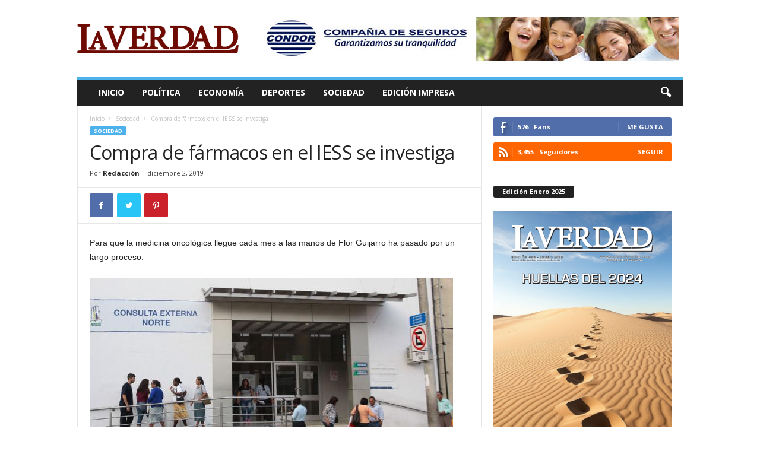

--- FILE ---
content_type: text/html; charset=UTF-8
request_url: https://www.revista-laverdad.com/2019/12/02/compra-de-farmacos-en-el-iess-se-investiga/
body_size: 19620
content:
<!doctype html >
<!--[if IE 8]>    <html class="ie8" dir="ltr" lang="es" prefix="og: https://ogp.me/ns#"> <![endif]-->
<!--[if IE 9]>    <html class="ie9" dir="ltr" lang="es" prefix="og: https://ogp.me/ns#"> <![endif]-->
<!--[if gt IE 8]><!--> <html dir="ltr" lang="es" prefix="og: https://ogp.me/ns#"> <!--<![endif]-->
<head>
    
    <meta charset="UTF-8" />
    <meta name="viewport" content="width=device-width, initial-scale=1.0">
    <link rel="pingback" href="https://www.revista-laverdad.com/xmlrpc.php" />
    
		<!-- All in One SEO 4.6.6 - aioseo.com -->
		<title>Compra de fármacos en el IESS se investiga - Revista La Verdad</title>
		<meta name="description" content="Para que la medicina oncológica llegue cada mes a las manos de Flor Guijarro ha pasado por un largo proceso. Uno de los mecanismos que más aplican los hospitales del IESS, para la adquisición de fármacos, es la subasta inversa, en la que un grupo de proveedores compite con sus ofertas en el portal de" />
		<meta name="robots" content="max-image-preview:large" />
		<link rel="canonical" href="https://www.revista-laverdad.com/2019/12/02/compra-de-farmacos-en-el-iess-se-investiga/" />
		<meta name="generator" content="All in One SEO (AIOSEO) 4.6.6" />
		<meta property="og:locale" content="es_ES" />
		<meta property="og:site_name" content="Revista La Verdad - Sitio web oficial" />
		<meta property="og:type" content="article" />
		<meta property="og:title" content="Compra de fármacos en el IESS se investiga - Revista La Verdad" />
		<meta property="og:description" content="Para que la medicina oncológica llegue cada mes a las manos de Flor Guijarro ha pasado por un largo proceso. Uno de los mecanismos que más aplican los hospitales del IESS, para la adquisición de fármacos, es la subasta inversa, en la que un grupo de proveedores compite con sus ofertas en el portal de" />
		<meta property="og:url" content="https://www.revista-laverdad.com/2019/12/02/compra-de-farmacos-en-el-iess-se-investiga/" />
		<meta property="article:published_time" content="2019-12-02T14:28:45+00:00" />
		<meta property="article:modified_time" content="2019-12-02T14:28:45+00:00" />
		<meta name="twitter:card" content="summary_large_image" />
		<meta name="twitter:title" content="Compra de fármacos en el IESS se investiga - Revista La Verdad" />
		<meta name="twitter:description" content="Para que la medicina oncológica llegue cada mes a las manos de Flor Guijarro ha pasado por un largo proceso. Uno de los mecanismos que más aplican los hospitales del IESS, para la adquisición de fármacos, es la subasta inversa, en la que un grupo de proveedores compite con sus ofertas en el portal de" />
		<script type="application/ld+json" class="aioseo-schema">
			{"@context":"https:\/\/schema.org","@graph":[{"@type":"BlogPosting","@id":"https:\/\/www.revista-laverdad.com\/2019\/12\/02\/compra-de-farmacos-en-el-iess-se-investiga\/#blogposting","name":"Compra de f\u00e1rmacos en el IESS se investiga - Revista La Verdad","headline":"Compra de f\u00e1rmacos en el IESS se investiga","author":{"@id":"https:\/\/www.revista-laverdad.com\/author\/spynebreaker\/#author"},"publisher":{"@id":"https:\/\/www.revista-laverdad.com\/#organization"},"image":{"@type":"ImageObject","url":"https:\/\/www.revista-laverdad.com\/wp-content\/uploads\/2019\/12\/compra-de-medicinas-iees.jpeg","width":612,"height":340,"caption":"Compra de f\u00e1rmacos en el IESS se investiga"},"datePublished":"2019-12-02T14:28:45+00:00","dateModified":"2019-12-02T14:28:45+00:00","inLanguage":"es-ES","mainEntityOfPage":{"@id":"https:\/\/www.revista-laverdad.com\/2019\/12\/02\/compra-de-farmacos-en-el-iess-se-investiga\/#webpage"},"isPartOf":{"@id":"https:\/\/www.revista-laverdad.com\/2019\/12\/02\/compra-de-farmacos-en-el-iess-se-investiga\/#webpage"},"articleSection":"Sociedad"},{"@type":"BreadcrumbList","@id":"https:\/\/www.revista-laverdad.com\/2019\/12\/02\/compra-de-farmacos-en-el-iess-se-investiga\/#breadcrumblist","itemListElement":[{"@type":"ListItem","@id":"https:\/\/www.revista-laverdad.com\/#listItem","position":1,"name":"Hogar","item":"https:\/\/www.revista-laverdad.com\/","nextItem":"https:\/\/www.revista-laverdad.com\/2019\/#listItem"},{"@type":"ListItem","@id":"https:\/\/www.revista-laverdad.com\/2019\/#listItem","position":2,"name":"2019","item":"https:\/\/www.revista-laverdad.com\/2019\/","nextItem":"https:\/\/www.revista-laverdad.com\/2019\/12\/#listItem","previousItem":"https:\/\/www.revista-laverdad.com\/#listItem"},{"@type":"ListItem","@id":"https:\/\/www.revista-laverdad.com\/2019\/12\/#listItem","position":3,"name":"December","item":"https:\/\/www.revista-laverdad.com\/2019\/12\/","nextItem":"https:\/\/www.revista-laverdad.com\/2019\/12\/02\/#listItem","previousItem":"https:\/\/www.revista-laverdad.com\/2019\/#listItem"},{"@type":"ListItem","@id":"https:\/\/www.revista-laverdad.com\/2019\/12\/02\/#listItem","position":4,"name":"2","item":"https:\/\/www.revista-laverdad.com\/2019\/12\/02\/","nextItem":"https:\/\/www.revista-laverdad.com\/2019\/12\/02\/compra-de-farmacos-en-el-iess-se-investiga\/#listItem","previousItem":"https:\/\/www.revista-laverdad.com\/2019\/12\/#listItem"},{"@type":"ListItem","@id":"https:\/\/www.revista-laverdad.com\/2019\/12\/02\/compra-de-farmacos-en-el-iess-se-investiga\/#listItem","position":5,"name":"Compra de f\u00e1rmacos en el IESS se investiga","previousItem":"https:\/\/www.revista-laverdad.com\/2019\/12\/02\/#listItem"}]},{"@type":"Organization","@id":"https:\/\/www.revista-laverdad.com\/#organization","name":"Revista La Verdad","description":"Sitio web oficial","url":"https:\/\/www.revista-laverdad.com\/"},{"@type":"Person","@id":"https:\/\/www.revista-laverdad.com\/author\/spynebreaker\/#author","url":"https:\/\/www.revista-laverdad.com\/author\/spynebreaker\/","name":"Redacci\u00f3n","image":{"@type":"ImageObject","@id":"https:\/\/www.revista-laverdad.com\/2019\/12\/02\/compra-de-farmacos-en-el-iess-se-investiga\/#authorImage","url":"https:\/\/secure.gravatar.com\/avatar\/9a9865a060bd909b9779d8f31fd03705?s=96&d=mm&r=g","width":96,"height":96,"caption":"Redacci\u00f3n"}},{"@type":"WebPage","@id":"https:\/\/www.revista-laverdad.com\/2019\/12\/02\/compra-de-farmacos-en-el-iess-se-investiga\/#webpage","url":"https:\/\/www.revista-laverdad.com\/2019\/12\/02\/compra-de-farmacos-en-el-iess-se-investiga\/","name":"Compra de f\u00e1rmacos en el IESS se investiga - Revista La Verdad","description":"Para que la medicina oncol\u00f3gica llegue cada mes a las manos de Flor Guijarro ha pasado por un largo proceso. Uno de los mecanismos que m\u00e1s aplican los hospitales del IESS, para la adquisici\u00f3n de f\u00e1rmacos, es la subasta inversa, en la que un grupo de proveedores compite con sus ofertas en el portal de","inLanguage":"es-ES","isPartOf":{"@id":"https:\/\/www.revista-laverdad.com\/#website"},"breadcrumb":{"@id":"https:\/\/www.revista-laverdad.com\/2019\/12\/02\/compra-de-farmacos-en-el-iess-se-investiga\/#breadcrumblist"},"author":{"@id":"https:\/\/www.revista-laverdad.com\/author\/spynebreaker\/#author"},"creator":{"@id":"https:\/\/www.revista-laverdad.com\/author\/spynebreaker\/#author"},"image":{"@type":"ImageObject","url":"https:\/\/www.revista-laverdad.com\/wp-content\/uploads\/2019\/12\/compra-de-medicinas-iees.jpeg","@id":"https:\/\/www.revista-laverdad.com\/2019\/12\/02\/compra-de-farmacos-en-el-iess-se-investiga\/#mainImage","width":612,"height":340,"caption":"Compra de f\u00e1rmacos en el IESS se investiga"},"primaryImageOfPage":{"@id":"https:\/\/www.revista-laverdad.com\/2019\/12\/02\/compra-de-farmacos-en-el-iess-se-investiga\/#mainImage"},"datePublished":"2019-12-02T14:28:45+00:00","dateModified":"2019-12-02T14:28:45+00:00"},{"@type":"WebSite","@id":"https:\/\/www.revista-laverdad.com\/#website","url":"https:\/\/www.revista-laverdad.com\/","name":"Revista La Verdad","description":"Sitio web oficial","inLanguage":"es-ES","publisher":{"@id":"https:\/\/www.revista-laverdad.com\/#organization"}}]}
		</script>
		<!-- All in One SEO -->

<meta property="og:image" content="https://www.revista-laverdad.com/wp-content/uploads/2019/12/compra-de-medicinas-iees.jpeg" /><link rel='dns-prefetch' href='//fonts.googleapis.com' />
<link rel='dns-prefetch' href='//s.w.org' />
<link rel="alternate" type="application/rss+xml" title="Revista La Verdad &raquo; Feed" href="https://www.revista-laverdad.com/feed/" />
		<!-- This site uses the Google Analytics by MonsterInsights plugin v9.11.1 - Using Analytics tracking - https://www.monsterinsights.com/ -->
							<script src="//www.googletagmanager.com/gtag/js?id=G-3HDY2R8K01"  data-cfasync="false" data-wpfc-render="false" type="text/javascript" async></script>
			<script data-cfasync="false" data-wpfc-render="false" type="text/javascript">
				var mi_version = '9.11.1';
				var mi_track_user = true;
				var mi_no_track_reason = '';
								var MonsterInsightsDefaultLocations = {"page_location":"https:\/\/www.revista-laverdad.com\/2019\/12\/02\/compra-de-farmacos-en-el-iess-se-investiga\/"};
								if ( typeof MonsterInsightsPrivacyGuardFilter === 'function' ) {
					var MonsterInsightsLocations = (typeof MonsterInsightsExcludeQuery === 'object') ? MonsterInsightsPrivacyGuardFilter( MonsterInsightsExcludeQuery ) : MonsterInsightsPrivacyGuardFilter( MonsterInsightsDefaultLocations );
				} else {
					var MonsterInsightsLocations = (typeof MonsterInsightsExcludeQuery === 'object') ? MonsterInsightsExcludeQuery : MonsterInsightsDefaultLocations;
				}

								var disableStrs = [
										'ga-disable-G-3HDY2R8K01',
									];

				/* Function to detect opted out users */
				function __gtagTrackerIsOptedOut() {
					for (var index = 0; index < disableStrs.length; index++) {
						if (document.cookie.indexOf(disableStrs[index] + '=true') > -1) {
							return true;
						}
					}

					return false;
				}

				/* Disable tracking if the opt-out cookie exists. */
				if (__gtagTrackerIsOptedOut()) {
					for (var index = 0; index < disableStrs.length; index++) {
						window[disableStrs[index]] = true;
					}
				}

				/* Opt-out function */
				function __gtagTrackerOptout() {
					for (var index = 0; index < disableStrs.length; index++) {
						document.cookie = disableStrs[index] + '=true; expires=Thu, 31 Dec 2099 23:59:59 UTC; path=/';
						window[disableStrs[index]] = true;
					}
				}

				if ('undefined' === typeof gaOptout) {
					function gaOptout() {
						__gtagTrackerOptout();
					}
				}
								window.dataLayer = window.dataLayer || [];

				window.MonsterInsightsDualTracker = {
					helpers: {},
					trackers: {},
				};
				if (mi_track_user) {
					function __gtagDataLayer() {
						dataLayer.push(arguments);
					}

					function __gtagTracker(type, name, parameters) {
						if (!parameters) {
							parameters = {};
						}

						if (parameters.send_to) {
							__gtagDataLayer.apply(null, arguments);
							return;
						}

						if (type === 'event') {
														parameters.send_to = monsterinsights_frontend.v4_id;
							var hookName = name;
							if (typeof parameters['event_category'] !== 'undefined') {
								hookName = parameters['event_category'] + ':' + name;
							}

							if (typeof MonsterInsightsDualTracker.trackers[hookName] !== 'undefined') {
								MonsterInsightsDualTracker.trackers[hookName](parameters);
							} else {
								__gtagDataLayer('event', name, parameters);
							}
							
						} else {
							__gtagDataLayer.apply(null, arguments);
						}
					}

					__gtagTracker('js', new Date());
					__gtagTracker('set', {
						'developer_id.dZGIzZG': true,
											});
					if ( MonsterInsightsLocations.page_location ) {
						__gtagTracker('set', MonsterInsightsLocations);
					}
										__gtagTracker('config', 'G-3HDY2R8K01', {"forceSSL":"true","link_attribution":"true"} );
										window.gtag = __gtagTracker;										(function () {
						/* https://developers.google.com/analytics/devguides/collection/analyticsjs/ */
						/* ga and __gaTracker compatibility shim. */
						var noopfn = function () {
							return null;
						};
						var newtracker = function () {
							return new Tracker();
						};
						var Tracker = function () {
							return null;
						};
						var p = Tracker.prototype;
						p.get = noopfn;
						p.set = noopfn;
						p.send = function () {
							var args = Array.prototype.slice.call(arguments);
							args.unshift('send');
							__gaTracker.apply(null, args);
						};
						var __gaTracker = function () {
							var len = arguments.length;
							if (len === 0) {
								return;
							}
							var f = arguments[len - 1];
							if (typeof f !== 'object' || f === null || typeof f.hitCallback !== 'function') {
								if ('send' === arguments[0]) {
									var hitConverted, hitObject = false, action;
									if ('event' === arguments[1]) {
										if ('undefined' !== typeof arguments[3]) {
											hitObject = {
												'eventAction': arguments[3],
												'eventCategory': arguments[2],
												'eventLabel': arguments[4],
												'value': arguments[5] ? arguments[5] : 1,
											}
										}
									}
									if ('pageview' === arguments[1]) {
										if ('undefined' !== typeof arguments[2]) {
											hitObject = {
												'eventAction': 'page_view',
												'page_path': arguments[2],
											}
										}
									}
									if (typeof arguments[2] === 'object') {
										hitObject = arguments[2];
									}
									if (typeof arguments[5] === 'object') {
										Object.assign(hitObject, arguments[5]);
									}
									if ('undefined' !== typeof arguments[1].hitType) {
										hitObject = arguments[1];
										if ('pageview' === hitObject.hitType) {
											hitObject.eventAction = 'page_view';
										}
									}
									if (hitObject) {
										action = 'timing' === arguments[1].hitType ? 'timing_complete' : hitObject.eventAction;
										hitConverted = mapArgs(hitObject);
										__gtagTracker('event', action, hitConverted);
									}
								}
								return;
							}

							function mapArgs(args) {
								var arg, hit = {};
								var gaMap = {
									'eventCategory': 'event_category',
									'eventAction': 'event_action',
									'eventLabel': 'event_label',
									'eventValue': 'event_value',
									'nonInteraction': 'non_interaction',
									'timingCategory': 'event_category',
									'timingVar': 'name',
									'timingValue': 'value',
									'timingLabel': 'event_label',
									'page': 'page_path',
									'location': 'page_location',
									'title': 'page_title',
									'referrer' : 'page_referrer',
								};
								for (arg in args) {
																		if (!(!args.hasOwnProperty(arg) || !gaMap.hasOwnProperty(arg))) {
										hit[gaMap[arg]] = args[arg];
									} else {
										hit[arg] = args[arg];
									}
								}
								return hit;
							}

							try {
								f.hitCallback();
							} catch (ex) {
							}
						};
						__gaTracker.create = newtracker;
						__gaTracker.getByName = newtracker;
						__gaTracker.getAll = function () {
							return [];
						};
						__gaTracker.remove = noopfn;
						__gaTracker.loaded = true;
						window['__gaTracker'] = __gaTracker;
					})();
									} else {
										console.log("");
					(function () {
						function __gtagTracker() {
							return null;
						}

						window['__gtagTracker'] = __gtagTracker;
						window['gtag'] = __gtagTracker;
					})();
									}
			</script>
							<!-- / Google Analytics by MonsterInsights -->
		<script type="text/javascript">
window._wpemojiSettings = {"baseUrl":"https:\/\/s.w.org\/images\/core\/emoji\/14.0.0\/72x72\/","ext":".png","svgUrl":"https:\/\/s.w.org\/images\/core\/emoji\/14.0.0\/svg\/","svgExt":".svg","source":{"concatemoji":"https:\/\/www.revista-laverdad.com\/wp-includes\/js\/wp-emoji-release.min.js"}};
/*! This file is auto-generated */
!function(e,a,t){var n,r,o,i=a.createElement("canvas"),p=i.getContext&&i.getContext("2d");function s(e,t){var a=String.fromCharCode,e=(p.clearRect(0,0,i.width,i.height),p.fillText(a.apply(this,e),0,0),i.toDataURL());return p.clearRect(0,0,i.width,i.height),p.fillText(a.apply(this,t),0,0),e===i.toDataURL()}function c(e){var t=a.createElement("script");t.src=e,t.defer=t.type="text/javascript",a.getElementsByTagName("head")[0].appendChild(t)}for(o=Array("flag","emoji"),t.supports={everything:!0,everythingExceptFlag:!0},r=0;r<o.length;r++)t.supports[o[r]]=function(e){if(!p||!p.fillText)return!1;switch(p.textBaseline="top",p.font="600 32px Arial",e){case"flag":return s([127987,65039,8205,9895,65039],[127987,65039,8203,9895,65039])?!1:!s([55356,56826,55356,56819],[55356,56826,8203,55356,56819])&&!s([55356,57332,56128,56423,56128,56418,56128,56421,56128,56430,56128,56423,56128,56447],[55356,57332,8203,56128,56423,8203,56128,56418,8203,56128,56421,8203,56128,56430,8203,56128,56423,8203,56128,56447]);case"emoji":return!s([129777,127995,8205,129778,127999],[129777,127995,8203,129778,127999])}return!1}(o[r]),t.supports.everything=t.supports.everything&&t.supports[o[r]],"flag"!==o[r]&&(t.supports.everythingExceptFlag=t.supports.everythingExceptFlag&&t.supports[o[r]]);t.supports.everythingExceptFlag=t.supports.everythingExceptFlag&&!t.supports.flag,t.DOMReady=!1,t.readyCallback=function(){t.DOMReady=!0},t.supports.everything||(n=function(){t.readyCallback()},a.addEventListener?(a.addEventListener("DOMContentLoaded",n,!1),e.addEventListener("load",n,!1)):(e.attachEvent("onload",n),a.attachEvent("onreadystatechange",function(){"complete"===a.readyState&&t.readyCallback()})),(e=t.source||{}).concatemoji?c(e.concatemoji):e.wpemoji&&e.twemoji&&(c(e.twemoji),c(e.wpemoji)))}(window,document,window._wpemojiSettings);
</script>
<style type="text/css">
img.wp-smiley,
img.emoji {
	display: inline !important;
	border: none !important;
	box-shadow: none !important;
	height: 1em !important;
	width: 1em !important;
	margin: 0 0.07em !important;
	vertical-align: -0.1em !important;
	background: none !important;
	padding: 0 !important;
}
</style>
	<link rel='stylesheet' id='wp-block-library-css'  href='https://www.revista-laverdad.com/wp-includes/css/dist/block-library/style.min.css' type='text/css' media='all' />
<style id='global-styles-inline-css' type='text/css'>
body{--wp--preset--color--black: #000000;--wp--preset--color--cyan-bluish-gray: #abb8c3;--wp--preset--color--white: #ffffff;--wp--preset--color--pale-pink: #f78da7;--wp--preset--color--vivid-red: #cf2e2e;--wp--preset--color--luminous-vivid-orange: #ff6900;--wp--preset--color--luminous-vivid-amber: #fcb900;--wp--preset--color--light-green-cyan: #7bdcb5;--wp--preset--color--vivid-green-cyan: #00d084;--wp--preset--color--pale-cyan-blue: #8ed1fc;--wp--preset--color--vivid-cyan-blue: #0693e3;--wp--preset--color--vivid-purple: #9b51e0;--wp--preset--gradient--vivid-cyan-blue-to-vivid-purple: linear-gradient(135deg,rgba(6,147,227,1) 0%,rgb(155,81,224) 100%);--wp--preset--gradient--light-green-cyan-to-vivid-green-cyan: linear-gradient(135deg,rgb(122,220,180) 0%,rgb(0,208,130) 100%);--wp--preset--gradient--luminous-vivid-amber-to-luminous-vivid-orange: linear-gradient(135deg,rgba(252,185,0,1) 0%,rgba(255,105,0,1) 100%);--wp--preset--gradient--luminous-vivid-orange-to-vivid-red: linear-gradient(135deg,rgba(255,105,0,1) 0%,rgb(207,46,46) 100%);--wp--preset--gradient--very-light-gray-to-cyan-bluish-gray: linear-gradient(135deg,rgb(238,238,238) 0%,rgb(169,184,195) 100%);--wp--preset--gradient--cool-to-warm-spectrum: linear-gradient(135deg,rgb(74,234,220) 0%,rgb(151,120,209) 20%,rgb(207,42,186) 40%,rgb(238,44,130) 60%,rgb(251,105,98) 80%,rgb(254,248,76) 100%);--wp--preset--gradient--blush-light-purple: linear-gradient(135deg,rgb(255,206,236) 0%,rgb(152,150,240) 100%);--wp--preset--gradient--blush-bordeaux: linear-gradient(135deg,rgb(254,205,165) 0%,rgb(254,45,45) 50%,rgb(107,0,62) 100%);--wp--preset--gradient--luminous-dusk: linear-gradient(135deg,rgb(255,203,112) 0%,rgb(199,81,192) 50%,rgb(65,88,208) 100%);--wp--preset--gradient--pale-ocean: linear-gradient(135deg,rgb(255,245,203) 0%,rgb(182,227,212) 50%,rgb(51,167,181) 100%);--wp--preset--gradient--electric-grass: linear-gradient(135deg,rgb(202,248,128) 0%,rgb(113,206,126) 100%);--wp--preset--gradient--midnight: linear-gradient(135deg,rgb(2,3,129) 0%,rgb(40,116,252) 100%);--wp--preset--duotone--dark-grayscale: url('#wp-duotone-dark-grayscale');--wp--preset--duotone--grayscale: url('#wp-duotone-grayscale');--wp--preset--duotone--purple-yellow: url('#wp-duotone-purple-yellow');--wp--preset--duotone--blue-red: url('#wp-duotone-blue-red');--wp--preset--duotone--midnight: url('#wp-duotone-midnight');--wp--preset--duotone--magenta-yellow: url('#wp-duotone-magenta-yellow');--wp--preset--duotone--purple-green: url('#wp-duotone-purple-green');--wp--preset--duotone--blue-orange: url('#wp-duotone-blue-orange');--wp--preset--font-size--small: 10px;--wp--preset--font-size--medium: 20px;--wp--preset--font-size--large: 30px;--wp--preset--font-size--x-large: 42px;--wp--preset--font-size--regular: 14px;--wp--preset--font-size--larger: 48px;}.has-black-color{color: var(--wp--preset--color--black) !important;}.has-cyan-bluish-gray-color{color: var(--wp--preset--color--cyan-bluish-gray) !important;}.has-white-color{color: var(--wp--preset--color--white) !important;}.has-pale-pink-color{color: var(--wp--preset--color--pale-pink) !important;}.has-vivid-red-color{color: var(--wp--preset--color--vivid-red) !important;}.has-luminous-vivid-orange-color{color: var(--wp--preset--color--luminous-vivid-orange) !important;}.has-luminous-vivid-amber-color{color: var(--wp--preset--color--luminous-vivid-amber) !important;}.has-light-green-cyan-color{color: var(--wp--preset--color--light-green-cyan) !important;}.has-vivid-green-cyan-color{color: var(--wp--preset--color--vivid-green-cyan) !important;}.has-pale-cyan-blue-color{color: var(--wp--preset--color--pale-cyan-blue) !important;}.has-vivid-cyan-blue-color{color: var(--wp--preset--color--vivid-cyan-blue) !important;}.has-vivid-purple-color{color: var(--wp--preset--color--vivid-purple) !important;}.has-black-background-color{background-color: var(--wp--preset--color--black) !important;}.has-cyan-bluish-gray-background-color{background-color: var(--wp--preset--color--cyan-bluish-gray) !important;}.has-white-background-color{background-color: var(--wp--preset--color--white) !important;}.has-pale-pink-background-color{background-color: var(--wp--preset--color--pale-pink) !important;}.has-vivid-red-background-color{background-color: var(--wp--preset--color--vivid-red) !important;}.has-luminous-vivid-orange-background-color{background-color: var(--wp--preset--color--luminous-vivid-orange) !important;}.has-luminous-vivid-amber-background-color{background-color: var(--wp--preset--color--luminous-vivid-amber) !important;}.has-light-green-cyan-background-color{background-color: var(--wp--preset--color--light-green-cyan) !important;}.has-vivid-green-cyan-background-color{background-color: var(--wp--preset--color--vivid-green-cyan) !important;}.has-pale-cyan-blue-background-color{background-color: var(--wp--preset--color--pale-cyan-blue) !important;}.has-vivid-cyan-blue-background-color{background-color: var(--wp--preset--color--vivid-cyan-blue) !important;}.has-vivid-purple-background-color{background-color: var(--wp--preset--color--vivid-purple) !important;}.has-black-border-color{border-color: var(--wp--preset--color--black) !important;}.has-cyan-bluish-gray-border-color{border-color: var(--wp--preset--color--cyan-bluish-gray) !important;}.has-white-border-color{border-color: var(--wp--preset--color--white) !important;}.has-pale-pink-border-color{border-color: var(--wp--preset--color--pale-pink) !important;}.has-vivid-red-border-color{border-color: var(--wp--preset--color--vivid-red) !important;}.has-luminous-vivid-orange-border-color{border-color: var(--wp--preset--color--luminous-vivid-orange) !important;}.has-luminous-vivid-amber-border-color{border-color: var(--wp--preset--color--luminous-vivid-amber) !important;}.has-light-green-cyan-border-color{border-color: var(--wp--preset--color--light-green-cyan) !important;}.has-vivid-green-cyan-border-color{border-color: var(--wp--preset--color--vivid-green-cyan) !important;}.has-pale-cyan-blue-border-color{border-color: var(--wp--preset--color--pale-cyan-blue) !important;}.has-vivid-cyan-blue-border-color{border-color: var(--wp--preset--color--vivid-cyan-blue) !important;}.has-vivid-purple-border-color{border-color: var(--wp--preset--color--vivid-purple) !important;}.has-vivid-cyan-blue-to-vivid-purple-gradient-background{background: var(--wp--preset--gradient--vivid-cyan-blue-to-vivid-purple) !important;}.has-light-green-cyan-to-vivid-green-cyan-gradient-background{background: var(--wp--preset--gradient--light-green-cyan-to-vivid-green-cyan) !important;}.has-luminous-vivid-amber-to-luminous-vivid-orange-gradient-background{background: var(--wp--preset--gradient--luminous-vivid-amber-to-luminous-vivid-orange) !important;}.has-luminous-vivid-orange-to-vivid-red-gradient-background{background: var(--wp--preset--gradient--luminous-vivid-orange-to-vivid-red) !important;}.has-very-light-gray-to-cyan-bluish-gray-gradient-background{background: var(--wp--preset--gradient--very-light-gray-to-cyan-bluish-gray) !important;}.has-cool-to-warm-spectrum-gradient-background{background: var(--wp--preset--gradient--cool-to-warm-spectrum) !important;}.has-blush-light-purple-gradient-background{background: var(--wp--preset--gradient--blush-light-purple) !important;}.has-blush-bordeaux-gradient-background{background: var(--wp--preset--gradient--blush-bordeaux) !important;}.has-luminous-dusk-gradient-background{background: var(--wp--preset--gradient--luminous-dusk) !important;}.has-pale-ocean-gradient-background{background: var(--wp--preset--gradient--pale-ocean) !important;}.has-electric-grass-gradient-background{background: var(--wp--preset--gradient--electric-grass) !important;}.has-midnight-gradient-background{background: var(--wp--preset--gradient--midnight) !important;}.has-small-font-size{font-size: var(--wp--preset--font-size--small) !important;}.has-medium-font-size{font-size: var(--wp--preset--font-size--medium) !important;}.has-large-font-size{font-size: var(--wp--preset--font-size--large) !important;}.has-x-large-font-size{font-size: var(--wp--preset--font-size--x-large) !important;}
</style>
<link rel='stylesheet' id='google-fonts-style-css'  href='https://fonts.googleapis.com/css?family=Open+Sans%3A300%2C400%2C600%2C700%7CRoboto+Condensed%3A300%2C300italic%2C400%2C400italic%2C700%2C700italic&#038;ver=4.9.1' type='text/css' media='all' />
<link rel='stylesheet' id='td-theme-css'  href='https://www.revista-laverdad.com/wp-content/themes/Newsmag/style.css' type='text/css' media='all' />
<style id='td-theme-inline-css' type='text/css'>
    
        @media (max-width: 767px) {
            .td-header-desktop-wrap {
                display: none;
            }
        }
        @media (min-width: 767px) {
            .td-header-mobile-wrap {
                display: none;
            }
        }
    
	
</style>
<link rel='stylesheet' id='td-legacy-framework-front-style-css'  href='https://www.revista-laverdad.com/wp-content/plugins/td-composer/legacy/Newsmag/assets/css/td_legacy_main.css' type='text/css' media='all' />
<script type='text/javascript' src='https://www.revista-laverdad.com/wp-content/plugins/google-analytics-for-wordpress/assets/js/frontend-gtag.min.js' id='monsterinsights-frontend-script-js'></script>
<script data-cfasync="false" data-wpfc-render="false" type="text/javascript" id='monsterinsights-frontend-script-js-extra'>/* <![CDATA[ */
var monsterinsights_frontend = {"js_events_tracking":"true","download_extensions":"doc,pdf,ppt,zip,xls,docx,pptx,xlsx","inbound_paths":"[{\"path\":\"\\\/go\\\/\",\"label\":\"affiliate\"},{\"path\":\"\\\/recommend\\\/\",\"label\":\"affiliate\"}]","home_url":"https:\/\/www.revista-laverdad.com","hash_tracking":"false","v4_id":"G-3HDY2R8K01"};/* ]]> */
</script>
<script type='text/javascript' src='https://www.revista-laverdad.com/wp-includes/js/jquery/jquery.min.js' id='jquery-core-js'></script>
<script type='text/javascript' src='https://www.revista-laverdad.com/wp-includes/js/jquery/jquery-migrate.min.js' id='jquery-migrate-js'></script>
<link rel="https://api.w.org/" href="https://www.revista-laverdad.com/wp-json/" /><link rel="alternate" type="application/json" href="https://www.revista-laverdad.com/wp-json/wp/v2/posts/9277" /><link rel='shortlink' href='https://www.revista-laverdad.com/?p=9277' />
<link rel="alternate" type="application/json+oembed" href="https://www.revista-laverdad.com/wp-json/oembed/1.0/embed?url=https%3A%2F%2Fwww.revista-laverdad.com%2F2019%2F12%2F02%2Fcompra-de-farmacos-en-el-iess-se-investiga%2F" />
<link rel="alternate" type="text/xml+oembed" href="https://www.revista-laverdad.com/wp-json/oembed/1.0/embed?url=https%3A%2F%2Fwww.revista-laverdad.com%2F2019%2F12%2F02%2Fcompra-de-farmacos-en-el-iess-se-investiga%2F&#038;format=xml" />
<!-- start Simple Custom CSS and JS -->
<style type="text/css">
/* Add your CSS code here.

For example:
.example {
    color: red;
}

For brushing up on your CSS knowledge, check out http://www.w3schools.com/css/css_syntax.asp

End of comment */ 
.author-box-wrap, .td-login-modal-js, .td-module-comments, .td-header-top-menu, .td-post-views, .td-post-comments, .td-category-siblings  {display:none;}

</style>
<!-- end Simple Custom CSS and JS -->
<!--[if lt IE 9]><script src="https://cdnjs.cloudflare.com/ajax/libs/html5shiv/3.7.3/html5shiv.js"></script><![endif]-->
    			<script>
				window.tdwGlobal = {"adminUrl":"https:\/\/www.revista-laverdad.com\/wp-admin\/","wpRestNonce":"e8b91372f6","wpRestUrl":"https:\/\/www.revista-laverdad.com\/wp-json\/","permalinkStructure":"\/%year%\/%monthnum%\/%day%\/%postname%\/"};
			</script>
			<style type="text/css">.broken_link, a.broken_link {
	text-decoration: line-through;
}</style>
<!-- JS generated by theme -->

<script>
    
    

	    var tdBlocksArray = []; //here we store all the items for the current page

	    //td_block class - each ajax block uses a object of this class for requests
	    function tdBlock() {
		    this.id = '';
		    this.block_type = 1; //block type id (1-234 etc)
		    this.atts = '';
		    this.td_column_number = '';
		    this.td_current_page = 1; //
		    this.post_count = 0; //from wp
		    this.found_posts = 0; //from wp
		    this.max_num_pages = 0; //from wp
		    this.td_filter_value = ''; //current live filter value
		    this.is_ajax_running = false;
		    this.td_user_action = ''; // load more or infinite loader (used by the animation)
		    this.header_color = '';
		    this.ajax_pagination_infinite_stop = ''; //show load more at page x
	    }


        // td_js_generator - mini detector
        (function(){
            var htmlTag = document.getElementsByTagName("html")[0];

	        if ( navigator.userAgent.indexOf("MSIE 10.0") > -1 ) {
                htmlTag.className += ' ie10';
            }

            if ( !!navigator.userAgent.match(/Trident.*rv\:11\./) ) {
                htmlTag.className += ' ie11';
            }

	        if ( navigator.userAgent.indexOf("Edge") > -1 ) {
                htmlTag.className += ' ieEdge';
            }

            if ( /(iPad|iPhone|iPod)/g.test(navigator.userAgent) ) {
                htmlTag.className += ' td-md-is-ios';
            }

            var user_agent = navigator.userAgent.toLowerCase();
            if ( user_agent.indexOf("android") > -1 ) {
                htmlTag.className += ' td-md-is-android';
            }

            if ( -1 !== navigator.userAgent.indexOf('Mac OS X')  ) {
                htmlTag.className += ' td-md-is-os-x';
            }

            if ( /chrom(e|ium)/.test(navigator.userAgent.toLowerCase()) ) {
               htmlTag.className += ' td-md-is-chrome';
            }

            if ( -1 !== navigator.userAgent.indexOf('Firefox') ) {
                htmlTag.className += ' td-md-is-firefox';
            }

            if ( -1 !== navigator.userAgent.indexOf('Safari') && -1 === navigator.userAgent.indexOf('Chrome') ) {
                htmlTag.className += ' td-md-is-safari';
            }

            if( -1 !== navigator.userAgent.indexOf('IEMobile') ){
                htmlTag.className += ' td-md-is-iemobile';
            }

        })();




        var tdLocalCache = {};

        ( function () {
            "use strict";

            tdLocalCache = {
                data: {},
                remove: function (resource_id) {
                    delete tdLocalCache.data[resource_id];
                },
                exist: function (resource_id) {
                    return tdLocalCache.data.hasOwnProperty(resource_id) && tdLocalCache.data[resource_id] !== null;
                },
                get: function (resource_id) {
                    return tdLocalCache.data[resource_id];
                },
                set: function (resource_id, cachedData) {
                    tdLocalCache.remove(resource_id);
                    tdLocalCache.data[resource_id] = cachedData;
                }
            };
        })();

    
    
var td_viewport_interval_list=[{"limitBottom":767,"sidebarWidth":251},{"limitBottom":1023,"sidebarWidth":339}];
var tdc_is_installed="yes";
var td_ajax_url="https:\/\/www.revista-laverdad.com\/wp-admin\/admin-ajax.php?td_theme_name=Newsmag&v=4.9.1";
var td_get_template_directory_uri="https:\/\/www.revista-laverdad.com\/wp-content\/plugins\/td-composer\/legacy\/common";
var tds_snap_menu="smart_snap_always";
var tds_logo_on_sticky="";
var tds_header_style="";
var td_please_wait="Por favor espera...";
var td_email_user_pass_incorrect="Usuario o contrase\u00f1a incorrecta!";
var td_email_user_incorrect="Correo electr\u00f3nico o nombre de usuario incorrecto!";
var td_email_incorrect="Correo electr\u00f3nico incorrecto!";
var tds_more_articles_on_post_enable="";
var tds_more_articles_on_post_time_to_wait="";
var tds_more_articles_on_post_pages_distance_from_top=0;
var tds_theme_color_site_wide="#4db2ec";
var tds_smart_sidebar="enabled";
var tdThemeName="Newsmag";
var td_magnific_popup_translation_tPrev="Anterior (tecla de flecha izquierda)";
var td_magnific_popup_translation_tNext="Siguiente (tecla de flecha derecha)";
var td_magnific_popup_translation_tCounter="%curr% de %total%";
var td_magnific_popup_translation_ajax_tError="El contenido de %url% no pudo cargarse.";
var td_magnific_popup_translation_image_tError="La imagen #%curr% no pudo cargarse.";
var tdBlockNonce="409792119e";
var tdDateNamesI18n={"month_names":["enero","febrero","marzo","abril","mayo","junio","julio","agosto","septiembre","octubre","noviembre","diciembre"],"month_names_short":["Ene","Feb","Mar","Abr","May","Jun","Jul","Ago","Sep","Oct","Nov","Dic"],"day_names":["domingo","lunes","martes","mi\u00e9rcoles","jueves","viernes","s\u00e1bado"],"day_names_short":["Dom","Lun","Mar","Mi\u00e9","Jue","Vie","S\u00e1b"]};
var td_ad_background_click_link="";
var td_ad_background_click_target="";
</script>


<!-- Header style compiled by theme -->

<style>
    
.td-pb-row [class*="td-pb-span"],
    .td-pb-border-top,
    .page-template-page-title-sidebar-php .td-page-content > .wpb_row:first-child,
    .td-post-sharing,
    .td-post-content,
    .td-post-next-prev,
    .author-box-wrap,
    .td-comments-title-wrap,
    .comment-list,
    .comment-respond,
    .td-post-template-5 header,
    .td-container,
    .wpb_content_element,
    .wpb_column,
    .wpb_row,
    .white-menu .td-header-container .td-header-main-menu,
    .td-post-template-1 .td-post-content,
    .td-post-template-4 .td-post-sharing-top,
    .td-header-style-6 .td-header-header .td-make-full,
    #disqus_thread,
    .page-template-page-pagebuilder-title-php .td-page-content > .wpb_row:first-child,
    .td-footer-container:before {
        border-color: #e6e6e6;
    }
    .td-top-border {
        border-color: #e6e6e6 !important;
    }
    .td-container-border:after,
    .td-next-prev-separator,
    .td-container .td-pb-row .wpb_column:before,
    .td-container-border:before,
    .td-main-content:before,
    .td-main-sidebar:before,
    .td-pb-row .td-pb-span4:nth-of-type(3):after,
    .td-pb-row .td-pb-span4:nth-last-of-type(3):after {
    	background-color: #e6e6e6;
    }
    @media (max-width: 767px) {
    	.white-menu .td-header-main-menu {
      		border-color: #e6e6e6;
      	}
    }



    
    .td-menu-background:before,
    .td-search-background:before {
        background: rgba(0,0,0,0.5);
        background: -moz-linear-gradient(top, rgba(0,0,0,0.5) 0%, rgba(0,0,0,0.6) 100%);
        background: -webkit-gradient(left top, left bottom, color-stop(0%, rgba(0,0,0,0.5)), color-stop(100%, rgba(0,0,0,0.6)));
        background: -webkit-linear-gradient(top, rgba(0,0,0,0.5) 0%, rgba(0,0,0,0.6) 100%);
        background: -o-linear-gradient(top, rgba(0,0,0,0.5) 0%, @mobileu_gradient_two_mob 100%);
        background: -ms-linear-gradient(top, rgba(0,0,0,0.5) 0%, rgba(0,0,0,0.6) 100%);
        background: linear-gradient(to bottom, rgba(0,0,0,0.5) 0%, rgba(0,0,0,0.6) 100%);
        filter: progid:DXImageTransform.Microsoft.gradient( startColorstr='rgba(0,0,0,0.5)', endColorstr='rgba(0,0,0,0.6)', GradientType=0 );
    }

    
    .td-menu-background:after,
    .td-search-background:after {
        background-image: url('https://www.mytestingzone.com/revista/wp-content/uploads/2019/08/p2.jpg');
    }

    
    .white-popup-block:before {
        background-image: url('https://www.mytestingzone.com/revista/wp-content/uploads/2019/08/p4.jpg');
    }

    
    .td-footer-container::before {
        background-image: url('https://www.mytestingzone.com/revista/wp-content/uploads/2019/08/p4.jpg');
    }

    
    .td-footer-container::before {
        background-size: cover;
    }

    
    .td-footer-container::before {
        opacity: 0.1;
    }
</style>




<script type="application/ld+json">
    {
        "@context": "http://schema.org",
        "@type": "BreadcrumbList",
        "itemListElement": [
            {
                "@type": "ListItem",
                "position": 1,
                "item": {
                    "@type": "WebSite",
                    "@id": "https://www.revista-laverdad.com/",
                    "name": "Inicio"
                }
            },
            {
                "@type": "ListItem",
                "position": 2,
                    "item": {
                    "@type": "WebPage",
                    "@id": "https://www.revista-laverdad.com/category/sociedad/",
                    "name": "Sociedad"
                }
            }
            ,{
                "@type": "ListItem",
                "position": 3,
                    "item": {
                    "@type": "WebPage",
                    "@id": "https://www.revista-laverdad.com/2019/12/02/compra-de-farmacos-en-el-iess-se-investiga/",
                    "name": "Compra de fármacos en el IESS se investiga"                                
                }
            }    
        ]
    }
</script>
	<style id="tdw-css-placeholder"></style><style id="wpforms-css-vars-root">
				:root {
					--wpforms-field-border-radius: 3px;
--wpforms-field-border-style: solid;
--wpforms-field-border-size: 1px;
--wpforms-field-background-color: #ffffff;
--wpforms-field-border-color: rgba( 0, 0, 0, 0.25 );
--wpforms-field-border-color-spare: rgba( 0, 0, 0, 0.25 );
--wpforms-field-text-color: rgba( 0, 0, 0, 0.7 );
--wpforms-field-menu-color: #ffffff;
--wpforms-label-color: rgba( 0, 0, 0, 0.85 );
--wpforms-label-sublabel-color: rgba( 0, 0, 0, 0.55 );
--wpforms-label-error-color: #d63637;
--wpforms-button-border-radius: 3px;
--wpforms-button-border-style: none;
--wpforms-button-border-size: 1px;
--wpforms-button-background-color: #066aab;
--wpforms-button-border-color: #066aab;
--wpforms-button-text-color: #ffffff;
--wpforms-page-break-color: #066aab;
--wpforms-background-image: none;
--wpforms-background-position: center center;
--wpforms-background-repeat: no-repeat;
--wpforms-background-size: cover;
--wpforms-background-width: 100px;
--wpforms-background-height: 100px;
--wpforms-background-color: rgba( 0, 0, 0, 0 );
--wpforms-background-url: none;
--wpforms-container-padding: 0px;
--wpforms-container-border-style: none;
--wpforms-container-border-width: 1px;
--wpforms-container-border-color: #000000;
--wpforms-container-border-radius: 3px;
--wpforms-field-size-input-height: 43px;
--wpforms-field-size-input-spacing: 15px;
--wpforms-field-size-font-size: 16px;
--wpforms-field-size-line-height: 19px;
--wpforms-field-size-padding-h: 14px;
--wpforms-field-size-checkbox-size: 16px;
--wpforms-field-size-sublabel-spacing: 5px;
--wpforms-field-size-icon-size: 1;
--wpforms-label-size-font-size: 16px;
--wpforms-label-size-line-height: 19px;
--wpforms-label-size-sublabel-font-size: 14px;
--wpforms-label-size-sublabel-line-height: 17px;
--wpforms-button-size-font-size: 17px;
--wpforms-button-size-height: 41px;
--wpforms-button-size-padding-h: 15px;
--wpforms-button-size-margin-top: 10px;
--wpforms-container-shadow-size-box-shadow: none;

				}
			</style></head>

<body data-rsssl=1 class="post-template-default single single-post postid-9277 single-format-standard compra-de-farmacos-en-el-iess-se-investiga global-block-template-1 td-full-layout" itemscope="itemscope" itemtype="https://schema.org/WebPage">

        <div class="td-scroll-up"><i class="td-icon-menu-up"></i></div>

    <div class="td-menu-background"></div>
<div id="td-mobile-nav">
    <div class="td-mobile-container">
        <!-- mobile menu top section -->
        <div class="td-menu-socials-wrap">
            <!-- socials -->
            <div class="td-menu-socials">
                
        <span class="td-social-icon-wrap">
            <a target="_blank" href="https://www.facebook.com/pg/RevistaLaVerdadEcuador/" title="Facebook">
                <i class="td-icon-font td-icon-facebook"></i>
            </a>
        </span>            </div>
            <!-- close button -->
            <div class="td-mobile-close">
                <a href="#"><i class="td-icon-close-mobile"></i></a>
            </div>
        </div>

        <!-- login section -->
                    <div class="td-menu-login-section">
                
    <div class="td-guest-wrap">
        <div class="td-menu-avatar"><div class="td-avatar-container"><img alt='' src='https://secure.gravatar.com/avatar/?s=80&#038;d=mm&#038;r=g' srcset='https://secure.gravatar.com/avatar/?s=160&#038;d=mm&#038;r=g 2x' class='avatar avatar-80 photo avatar-default' height='80' width='80' loading='lazy'/></div></div>
        <div class="td-menu-login"><a id="login-link-mob">Sign in</a></div>
    </div>
            </div>
        
        <!-- menu section -->
        <div class="td-mobile-content">
            <div class="menu-principal-container"><ul id="menu-principal" class="td-mobile-main-menu"><li id="menu-item-4525" class="menu-item menu-item-type-custom menu-item-object-custom menu-item-home menu-item-first menu-item-4525"><a href="https://www.revista-laverdad.com/">Inicio</a></li>
<li id="menu-item-4526" class="menu-item menu-item-type-taxonomy menu-item-object-category menu-item-4526"><a href="https://www.revista-laverdad.com/category/politica/">Política</a></li>
<li id="menu-item-4532" class="menu-item menu-item-type-taxonomy menu-item-object-category menu-item-4532"><a href="https://www.revista-laverdad.com/category/economia/">Economía</a></li>
<li id="menu-item-9514" class="menu-item menu-item-type-taxonomy menu-item-object-category menu-item-9514"><a href="https://www.revista-laverdad.com/category/deportes/">Deportes</a></li>
<li id="menu-item-9515" class="menu-item menu-item-type-taxonomy menu-item-object-category current-post-ancestor current-menu-parent current-post-parent menu-item-9515"><a href="https://www.revista-laverdad.com/category/sociedad/">Sociedad</a></li>
<li id="menu-item-9516" class="menu-item menu-item-type-custom menu-item-object-custom menu-item-9516"><a target="_blank" href="https://www.slideshare.net/larevista/">EDICIÓN IMPRESA</a></li>
</ul></div>        </div>
    </div>

    <!-- register/login section -->
            <div id="login-form-mobile" class="td-register-section">
            
            <div id="td-login-mob" class="td-login-animation td-login-hide-mob">
            	<!-- close button -->
	            <div class="td-login-close">
	                <a href="#" class="td-back-button"><i class="td-icon-read-down"></i></a>
	                <div class="td-login-title">Sign in</div>
	                <!-- close button -->
		            <div class="td-mobile-close">
		                <a href="#"><i class="td-icon-close-mobile"></i></a>
		            </div>
	            </div>
	            <div class="td-login-form-wrap">
	                <div class="td-login-panel-title"><span>Welcome!</span>Log into your account</div>
	                <div class="td_display_err"></div>
	                <div class="td-login-inputs"><input class="td-login-input" type="text" name="login_email" id="login_email-mob" value="" required><label>tu nombre de usuario</label></div>
	                <div class="td-login-inputs"><input class="td-login-input" type="password" name="login_pass" id="login_pass-mob" value="" required><label>tu contraseña</label></div>
	                <input type="button" name="login_button" id="login_button-mob" class="td-login-button" value="Ingresar">
	                <div class="td-login-info-text"><a href="#" id="forgot-pass-link-mob">¿Olvidaste tu contraseña?</a></div>
	                
	                
                </div>
            </div>

            

            <div id="td-forgot-pass-mob" class="td-login-animation td-login-hide-mob">
                <!-- close button -->
	            <div class="td-forgot-pass-close">
	                <a href="#" class="td-back-button"><i class="td-icon-read-down"></i></a>
	                <div class="td-login-title">Password recovery</div>
	            </div>
	            <div class="td-login-form-wrap">
	                <div class="td-login-panel-title">Recupera tu contraseña</div>
	                <div class="td_display_err"></div>
	                <div class="td-login-inputs"><input class="td-login-input" type="text" name="forgot_email" id="forgot_email-mob" value="" required><label>tu correo electrónico</label></div>
	                <input type="button" name="forgot_button" id="forgot_button-mob" class="td-login-button" value="Enviar mi pase">
                </div>
            </div>
        </div>
    </div>    <div class="td-search-background"></div>
<div class="td-search-wrap-mob">
	<div class="td-drop-down-search" aria-labelledby="td-header-search-button">
		<form method="get" class="td-search-form" action="https://www.revista-laverdad.com/">
			<!-- close button -->
			<div class="td-search-close">
				<a href="#"><i class="td-icon-close-mobile"></i></a>
			</div>
			<div role="search" class="td-search-input">
				<span>Buscar</span>
				<input id="td-header-search-mob" type="text" value="" name="s" autocomplete="off" />
			</div>
		</form>
		<div id="td-aj-search-mob"></div>
	</div>
</div>

    <div id="td-outer-wrap">
    
        <div class="td-outer-container">
        
            <!--
Header style 1
-->

<div class="td-header-container td-header-wrap td-header-style-1">
    <div class="td-header-row td-header-top-menu">
        
    <div class="td-top-bar-container top-bar-style-1">
        <div class="td-header-sp-top-menu">

            <div class="td_data_time">
            <div >

                jueves, enero 22, 2026
            </div>
        </div>
    <ul class="top-header-menu td_ul_login"><li class="menu-item"><a class="td-login-modal-js menu-item" href="#login-form" data-effect="mpf-td-login-effect">Registrarse /Unirse</a></li></ul></div>            <div class="td-header-sp-top-widget">
        
        <span class="td-social-icon-wrap">
            <a target="_blank" href="https://www.facebook.com/pg/RevistaLaVerdadEcuador/" title="Facebook">
                <i class="td-icon-font td-icon-facebook"></i>
            </a>
        </span>    </div>
        </div>

<!-- LOGIN MODAL -->

                <div  id="login-form" class="white-popup-block mfp-hide mfp-with-anim">
                    <div class="td-login-wrap">
                        <a href="#" class="td-back-button"><i class="td-icon-modal-back"></i></a>
                        <div id="td-login-div" class="td-login-form-div td-display-block">
                            <div class="td-login-panel-title">Sign in</div>
                            <div class="td-login-panel-descr">¡Bienvenido! Ingresa en tu cuenta</div>
                            <div class="td_display_err"></div>
                            <div class="td-login-inputs"><input class="td-login-input" type="text" name="login_email" id="login_email" value="" required><label>tu nombre de usuario</label></div>
	                        <div class="td-login-inputs"><input class="td-login-input" type="password" name="login_pass" id="login_pass" value="" required><label>tu contraseña</label></div>
                            <input type="button" name="login_button" id="login_button" class="wpb_button btn td-login-button" value="Login">
                            <div class="td-login-info-text"><a href="#" id="forgot-pass-link">Forgot your password? Get help</a></div>
                            
                            
                        </div>

                        

                         <div id="td-forgot-pass-div" class="td-login-form-div td-display-none">
                            <div class="td-login-panel-title">Password recovery</div>
                            <div class="td-login-panel-descr">Recupera tu contraseña</div>
                            <div class="td_display_err"></div>
                            <div class="td-login-inputs"><input class="td-login-input" type="text" name="forgot_email" id="forgot_email" value="" required><label>tu correo electrónico</label></div>
                            <input type="button" name="forgot_button" id="forgot_button" class="wpb_button btn td-login-button" value="Send My Password">
                            <div class="td-login-info-text">Se te ha enviado una contraseña por correo electrónico.</div>
                        </div>
                    </div>
                </div>
                    </div>

    <div class="td-header-row td-header-header">
        <div class="td-header-sp-logo">
                    <a class="td-main-logo" href="https://www.revista-laverdad.com/">
            <img class="td-retina-data" data-retina="https://www.revista-laverdad.com/wp-content/uploads/2019/09/laverdadlogo.gif" src="https://www.revista-laverdad.com/wp-content/uploads/2019/09/laverdadlogo.gif" alt=""/>
            <span class="td-visual-hidden">Revista La Verdad</span>
        </a>
            </div>
        <div class="td-header-sp-rec">
            
<div class="td-header-ad-wrap  td-ad-m">
    <div class="td-a-rec td-a-rec-id-header  td-rec-hide-on-tp td-rec-hide-on-p td_uid_1_6971ecf673fe7_rand td_block_template_1"><div class="td-all-devices"><a href="http://www.seguroscondor.com/inicio" target="_blank"><img src="https://www.revista-laverdad.com/wp-content/uploads/2019/09/seguros-condor-2.jpg"/></a></div></div>

</div>        </div>
    </div>

    <div class="td-header-menu-wrap">
        <div class="td-header-row td-header-border td-header-main-menu">
            <div id="td-header-menu" role="navigation">
    <div id="td-top-mobile-toggle"><a href="#"><i class="td-icon-font td-icon-mobile"></i></a></div>
    <div class="td-main-menu-logo td-logo-in-header">
            <a  class="td-main-logo" href="https://www.revista-laverdad.com/">
        <img class="td-retina-data" data-retina="https://www.revista-laverdad.com/wp-content/uploads/2019/09/laverdadlogo.gif" src="https://www.revista-laverdad.com/wp-content/uploads/2019/09/laverdadlogo.gif" alt=""/>
    </a>
        </div>
    <div class="menu-principal-container"><ul id="menu-principal-1" class="sf-menu"><li class="menu-item menu-item-type-custom menu-item-object-custom menu-item-home menu-item-first td-menu-item td-normal-menu menu-item-4525"><a href="https://www.revista-laverdad.com/">Inicio</a></li>
<li class="menu-item menu-item-type-taxonomy menu-item-object-category td-menu-item td-normal-menu menu-item-4526"><a href="https://www.revista-laverdad.com/category/politica/">Política</a></li>
<li class="menu-item menu-item-type-taxonomy menu-item-object-category td-menu-item td-normal-menu menu-item-4532"><a href="https://www.revista-laverdad.com/category/economia/">Economía</a></li>
<li class="menu-item menu-item-type-taxonomy menu-item-object-category td-menu-item td-normal-menu menu-item-9514"><a href="https://www.revista-laverdad.com/category/deportes/">Deportes</a></li>
<li class="menu-item menu-item-type-taxonomy menu-item-object-category current-post-ancestor current-menu-parent current-post-parent td-menu-item td-normal-menu menu-item-9515"><a href="https://www.revista-laverdad.com/category/sociedad/">Sociedad</a></li>
<li class="menu-item menu-item-type-custom menu-item-object-custom td-menu-item td-normal-menu menu-item-9516"><a target="_blank" href="https://www.slideshare.net/larevista/">EDICIÓN IMPRESA</a></li>
</ul></div></div>

<div class="td-search-wrapper">
    <div id="td-top-search">
        <!-- Search -->
        <div class="header-search-wrap">
            <div class="dropdown header-search">
                <a id="td-header-search-button" href="#" role="button" class="dropdown-toggle " data-toggle="dropdown"><i class="td-icon-search"></i></a>
                <a id="td-header-search-button-mob" href="#" role="button" class="dropdown-toggle " data-toggle="dropdown"><i class="td-icon-search"></i></a>
            </div>
        </div>
    </div>
</div>

<div class="header-search-wrap">
	<div class="dropdown header-search">
		<div class="td-drop-down-search" aria-labelledby="td-header-search-button">
			<form method="get" class="td-search-form" action="https://www.revista-laverdad.com/">
				<div role="search" class="td-head-form-search-wrap">
					<input class="needsclick" id="td-header-search" type="text" value="" name="s" autocomplete="off" /><input class="wpb_button wpb_btn-inverse btn" type="submit" id="td-header-search-top" value="Buscar" />
				</div>
			</form>
			<div id="td-aj-search"></div>
		</div>
	</div>
</div>        </div>
    </div>
</div>
    <div class="td-container td-post-template-default">
        <div class="td-container-border">
            <div class="td-pb-row">
                                        <div class="td-pb-span8 td-main-content" role="main">
                            <div class="td-ss-main-content">
                                

    <article id="post-9277" class="post-9277 post type-post status-publish format-standard has-post-thumbnail hentry category-sociedad" itemscope itemtype="https://schema.org/Article"47>
        <div class="td-post-header td-pb-padding-side">
            <div class="entry-crumbs"><span><a title="" class="entry-crumb" href="https://www.revista-laverdad.com/">Inicio</a></span> <i class="td-icon-right td-bread-sep"></i> <span><a title="Ver todas las publicaciones en Sociedad" class="entry-crumb" href="https://www.revista-laverdad.com/category/sociedad/">Sociedad</a></span> <i class="td-icon-right td-bread-sep td-bred-no-url-last"></i> <span class="td-bred-no-url-last">Compra de fármacos en el IESS se investiga</span></div>
            <!-- category --><ul class="td-category"><li class="entry-category"><a  href="https://www.revista-laverdad.com/category/sociedad/">Sociedad</a></li></ul>
            <header>
                <h1 class="entry-title">Compra de fármacos en el IESS se investiga</h1>

                

                <div class="meta-info">

                    <!-- author --><div class="td-post-author-name"><div class="td-author-by">Por</div> <a href="https://www.revista-laverdad.com/author/spynebreaker/">Redacción</a><div class="td-author-line"> - </div> </div>                    <!-- date --><span class="td-post-date"><time class="entry-date updated td-module-date" datetime="2019-12-02T14:28:45+00:00" >diciembre 2, 2019</time></span>                    <!-- modified date -->                    <!-- views --><div class="td-post-views"><i class="td-icon-views"></i><span class="td-nr-views-9277">1192</span></div>                    <!-- comments --><div class="td-post-comments"><a href="https://www.revista-laverdad.com/2019/12/02/compra-de-farmacos-en-el-iess-se-investiga/#respond"><i class="td-icon-comments"></i>0</a></div>                </div>
            </header>
        </div>

        <div class="td-post-sharing-top td-pb-padding-side"><div id="td_social_sharing_article_top" class="td-post-sharing td-ps-bg td-ps-notext td-post-sharing-style1 "><div class="td-post-sharing-visible"><a class="td-social-sharing-button td-social-sharing-button-js td-social-network td-social-facebook" href="https://www.facebook.com/sharer.php?u=https%3A%2F%2Fwww.revista-laverdad.com%2F2019%2F12%2F02%2Fcompra-de-farmacos-en-el-iess-se-investiga%2F">
                                        <div class="td-social-but-icon"><i class="td-icon-facebook"></i></div>
                                        <div class="td-social-but-text">Facebook</div>
                                    </a><a class="td-social-sharing-button td-social-sharing-button-js td-social-network td-social-twitter" href="https://twitter.com/intent/tweet?text=Compra+de+f%C3%A1rmacos+en+el+IESS+se+investiga&url=https%3A%2F%2Fwww.revista-laverdad.com%2F2019%2F12%2F02%2Fcompra-de-farmacos-en-el-iess-se-investiga%2F&via=Revista+La+Verdad">
                                        <div class="td-social-but-icon"><i class="td-icon-twitter"></i></div>
                                        <div class="td-social-but-text">Twitter</div>
                                    </a><a class="td-social-sharing-button td-social-sharing-button-js td-social-network td-social-pinterest" href="https://pinterest.com/pin/create/button/?url=https://www.revista-laverdad.com/2019/12/02/compra-de-farmacos-en-el-iess-se-investiga/&amp;media=https://www.revista-laverdad.com/wp-content/uploads/2019/12/compra-de-medicinas-iees.jpeg&description=Compra+de+f%C3%A1rmacos+en+el+IESS+se+investiga">
                                        <div class="td-social-but-icon"><i class="td-icon-pinterest"></i></div>
                                        <div class="td-social-but-text">Pinterest</div>
                                    </a><a class="td-social-sharing-button td-social-sharing-button-js td-social-network td-social-whatsapp" href="whatsapp://send?text=Compra+de+f%C3%A1rmacos+en+el+IESS+se+investiga %0A%0A https://www.revista-laverdad.com/2019/12/02/compra-de-farmacos-en-el-iess-se-investiga/">
                                        <div class="td-social-but-icon"><i class="td-icon-whatsapp"></i></div>
                                        <div class="td-social-but-text">WhatsApp</div>
                                    </a></div><div class="td-social-sharing-hidden"><ul class="td-pulldown-filter-list"></ul><a class="td-social-sharing-button td-social-handler td-social-expand-tabs" href="#" data-block-uid="td_social_sharing_article_top">
                                    <div class="td-social-but-icon"><i class="td-icon-plus td-social-expand-tabs-icon"></i></div>
                                </a></div></div></div>
        <div class="td-post-content td-pb-padding-side">

        <!-- image -->
        <!-- content --><p>Para que la medicina oncológica llegue cada mes a las manos de Flor Guijarro ha pasado por un largo proceso.</p>
<figure id="attachment_9278" aria-describedby="caption-attachment-9278" style="width: 612px" class="wp-caption alignnone"><img class="size-full wp-image-9278" src="https://www.revista-laverdad.com/wp-content/uploads/2019/12/compra-de-medicinas-iees.jpeg" alt="" width="612" height="340" /><figcaption id="caption-attachment-9278" class="wp-caption-text">Compra de fármacos en el IESS se investiga</figcaption></figure>
<p>Uno de los mecanismos que más aplican los hospitales del IESS, para la adquisición de fármacos, es la subasta inversa, en la que un grupo de proveedores compite con sus ofertas en el portal de Compras Públicas.</p>
<p>Ese es el procedimiento tradicional. Pero hay otra vía rápida para adquisiciones “por emergencia”. Son los ‘convenios de pago’, ruta excepcional que, según denuncias de la Comisión Nacional Anticorrupción (CNA), ha sido recurrente en el Hospital Teodoro Maldonado Carbo, en Guayaquil.</p>
<p>Ricardo Ramírez, coordinador de la CNA capítulo Guayas, dice que estos acuerdos permitieron hacer compras “a dedo”, con proveedores no calificados y causando sobreprecios.</p>
<p>“Por eso no hay presupuesto de salud que alcance. Lo que realmente cuestan los fármacos e insumos será 30% de lo que paga el IESS. El 70% es coima, reparto, saqueo”.</p>
<p>En la denuncia, presentada por la comisión ante la Fiscalía General del Estado, se menciona que este hospital firmó 141 convenios de pago en 2018. Por eso se pidió que se investiguen las compras desde el 2016, bajo los presuntos delitos de peculado y enriquecimiento ilícito.</p>
<p>La tarde del miércoles, los pacientes de consulta externa salieron de la farmacia con sus medicamentos. Flor, quien sigue un tratamiento por cáncer, también recibió la receta completa. “Hoy sí hubo todo. Pero en agosto y septiembre dejé el tratamiento porque no había”.</p>
<p>Según la denuncia de la CNA, los convenios de pago firmados desde 2016 representaron casi USD 100 millones. “Es una cuestión criminal -dice Ramírez-. No solo se llevan la plata sino que, por ejemplo, implica que no hay dinero para atender a los pacientes con enfermedades catastróficas”.</p>
<p>La Fundación Hemofílica Ecuatoriana (Fundhec) no solo ha denunciado la falta de medicina sino que ha cuestionado su calidad. Su gerente, Javier Córdova, dice que con medidas de protección evitan que 46 afiliados con hemofilia del centro reciban factor VIII, de una generación inferior a la estandarizada en el país. Es un fármaco de origen biológico.</p>
<p>La hemofilia es un mal catastrófico caracterizado por un defecto en la coagulación. A la semana un paciente requiere dos transfusiones de factor VIII, para evitar hemorragias que pueden atrofiar sus articulaciones, entre otros riesgos.</p>
<p><a href="https://www.elcomercio.com/actualidad/compra-farmacos-iess-corrupcion-iess.html">https://www.elcomercio.com/actualidad/compra-farmacos-iess-corrupcion-iess.html</a></p>
        </div>


        <footer>
            <!-- post pagination -->            <!-- review -->
            <div class="td-post-source-tags td-pb-padding-side">
                <!-- source via -->                <!-- tags -->            </div>

            <div class="td-post-sharing-bottom td-pb-padding-side"><div class="td-post-sharing-classic"><iframe frameBorder="0" src="https://www.facebook.com/plugins/like.php?href=https://www.revista-laverdad.com/2019/12/02/compra-de-farmacos-en-el-iess-se-investiga/&amp;layout=button_count&amp;show_faces=false&amp;width=105&amp;action=like&amp;colorscheme=light&amp;height=21" style="border:none; overflow:hidden; width:105px; height:21px; background-color:transparent;"></iframe></div><div id="td_social_sharing_article_bottom" class="td-post-sharing td-ps-bg td-ps-notext td-post-sharing-style1 "><div class="td-post-sharing-visible"><a class="td-social-sharing-button td-social-sharing-button-js td-social-network td-social-facebook" href="https://www.facebook.com/sharer.php?u=https%3A%2F%2Fwww.revista-laverdad.com%2F2019%2F12%2F02%2Fcompra-de-farmacos-en-el-iess-se-investiga%2F">
                                        <div class="td-social-but-icon"><i class="td-icon-facebook"></i></div>
                                        <div class="td-social-but-text">Facebook</div>
                                    </a><a class="td-social-sharing-button td-social-sharing-button-js td-social-network td-social-twitter" href="https://twitter.com/intent/tweet?text=Compra+de+f%C3%A1rmacos+en+el+IESS+se+investiga&url=https%3A%2F%2Fwww.revista-laverdad.com%2F2019%2F12%2F02%2Fcompra-de-farmacos-en-el-iess-se-investiga%2F&via=Revista+La+Verdad">
                                        <div class="td-social-but-icon"><i class="td-icon-twitter"></i></div>
                                        <div class="td-social-but-text">Twitter</div>
                                    </a><a class="td-social-sharing-button td-social-sharing-button-js td-social-network td-social-pinterest" href="https://pinterest.com/pin/create/button/?url=https://www.revista-laverdad.com/2019/12/02/compra-de-farmacos-en-el-iess-se-investiga/&amp;media=https://www.revista-laverdad.com/wp-content/uploads/2019/12/compra-de-medicinas-iees.jpeg&description=Compra+de+f%C3%A1rmacos+en+el+IESS+se+investiga">
                                        <div class="td-social-but-icon"><i class="td-icon-pinterest"></i></div>
                                        <div class="td-social-but-text">Pinterest</div>
                                    </a><a class="td-social-sharing-button td-social-sharing-button-js td-social-network td-social-whatsapp" href="whatsapp://send?text=Compra+de+f%C3%A1rmacos+en+el+IESS+se+investiga %0A%0A https://www.revista-laverdad.com/2019/12/02/compra-de-farmacos-en-el-iess-se-investiga/">
                                        <div class="td-social-but-icon"><i class="td-icon-whatsapp"></i></div>
                                        <div class="td-social-but-text">WhatsApp</div>
                                    </a></div><div class="td-social-sharing-hidden"><ul class="td-pulldown-filter-list"></ul><a class="td-social-sharing-button td-social-handler td-social-expand-tabs" href="#" data-block-uid="td_social_sharing_article_bottom">
                                    <div class="td-social-but-icon"><i class="td-icon-plus td-social-expand-tabs-icon"></i></div>
                                </a></div></div></div>            <!-- next prev --><div class="td-block-row td-post-next-prev"><div class="td-block-span6 td-post-prev-post"><div class="td-post-next-prev-content"><span>Artículo anterior</span><a href="https://www.revista-laverdad.com/2019/12/02/la-onu-respalda-el-accionar-del-gobierno-ecuatoriano-en-favor-de-la-democracia/">La ONU respalda el accionar del gobierno ecuatoriano en favor de la democracia</a></div></div><div class="td-next-prev-separator"></div><div class="td-block-span6 td-post-next-post"><div class="td-post-next-prev-content"><span>Artículo siguiente</span><a href="https://www.revista-laverdad.com/2019/12/02/finanzas-alarga-los-plazos-de-sus-bonos/">Finanzas alarga los plazos de sus bonos</a></div></div></div>            <!-- author box --><div class="author-box-wrap"><a href="https://www.revista-laverdad.com/author/spynebreaker/"><img alt='' src='https://secure.gravatar.com/avatar/9a9865a060bd909b9779d8f31fd03705?s=96&#038;d=mm&#038;r=g' srcset='https://secure.gravatar.com/avatar/9a9865a060bd909b9779d8f31fd03705?s=192&#038;d=mm&#038;r=g 2x' class='avatar avatar-96 photo' height='96' width='96' loading='lazy'/></a><div class="desc"><div class="td-author-name vcard author"><span class="fn"><a href="https://www.revista-laverdad.com/author/spynebreaker/">Redacción</a></span></div><div class="td-author-description"></div><div class="td-author-social"></div><div class="clearfix"></div></div></div>	        <!-- meta --><span class="td-page-meta" itemprop="author" itemscope itemtype="https://schema.org/Person"><meta itemprop="name" content="Redacción"></span><meta itemprop="datePublished" content="2019-12-02T14:28:45+00:00"><meta itemprop="dateModified" content="2019-12-02T14:28:45+00:00"><meta itemscope itemprop="mainEntityOfPage" itemType="https://schema.org/WebPage" itemid="https://www.revista-laverdad.com/2019/12/02/compra-de-farmacos-en-el-iess-se-investiga/"/><span class="td-page-meta" itemprop="publisher" itemscope itemtype="https://schema.org/Organization"><span class="td-page-meta" itemprop="logo" itemscope itemtype="https://schema.org/ImageObject"><meta itemprop="url" content="https://www.revista-laverdad.com/wp-content/uploads/2019/09/laverdadlogo.gif"></span><meta itemprop="name" content="Revista La Verdad"></span><meta itemprop="headline " content="Compra de fármacos en el IESS se investiga"><span class="td-page-meta" itemprop="image" itemscope itemtype="https://schema.org/ImageObject"><meta itemprop="url" content="https://www.revista-laverdad.com/wp-content/uploads/2019/12/compra-de-medicinas-iees.jpeg"><meta itemprop="width" content="612"><meta itemprop="height" content="340"></span>        </footer>

    </article> <!-- /.post -->

    <script>var block_td_uid_3_6971ecfb1d6da = new tdBlock();
block_td_uid_3_6971ecfb1d6da.id = "td_uid_3_6971ecfb1d6da";
block_td_uid_3_6971ecfb1d6da.atts = '{"limit":3,"ajax_pagination":"next_prev","live_filter":"cur_post_same_categories","td_ajax_filter_type":"td_custom_related","class":"td_uid_3_6971ecfb1d6da_rand","td_column_number":3,"live_filter_cur_post_id":9277,"live_filter_cur_post_author":"2","block_template_id":"","header_color":"","ajax_pagination_infinite_stop":"","offset":"","td_ajax_preloading":"","td_filter_default_txt":"","td_ajax_filter_ids":"","el_class":"","color_preset":"","border_top":"","css":"","tdc_css":"","tdc_css_class":"td_uid_3_6971ecfb1d6da_rand","tdc_css_class_style":"td_uid_3_6971ecfb1d6da_rand_style"}';
block_td_uid_3_6971ecfb1d6da.td_column_number = "3";
block_td_uid_3_6971ecfb1d6da.block_type = "td_block_related_posts";
block_td_uid_3_6971ecfb1d6da.post_count = "3";
block_td_uid_3_6971ecfb1d6da.found_posts = "991";
block_td_uid_3_6971ecfb1d6da.header_color = "";
block_td_uid_3_6971ecfb1d6da.ajax_pagination_infinite_stop = "";
block_td_uid_3_6971ecfb1d6da.max_num_pages = "331";
tdBlocksArray.push(block_td_uid_3_6971ecfb1d6da);
</script><div class="td_block_wrap td_block_related_posts td_uid_3_6971ecfb1d6da_rand td_with_ajax_pagination td-pb-border-top td_block_template_1"  data-td-block-uid="td_uid_3_6971ecfb1d6da" ><h4 class="td-related-title"><a id="td_uid_4_6971ecfb9785a" class="td-related-left td-cur-simple-item" data-td_filter_value="" data-td_block_id="td_uid_3_6971ecfb1d6da" href="#">Artículos relacionados</a><a id="td_uid_5_6971ecfb97866" class="td-related-right" data-td_filter_value="td_related_more_from_author" data-td_block_id="td_uid_3_6971ecfb1d6da" href="#">Más del autor</a></h4><div id=td_uid_3_6971ecfb1d6da class="td_block_inner">

	<div class="td-related-row">

	<div class="td-related-span4">

        <div class="td_module_related_posts td-animation-stack td_mod_related_posts">
            <div class="td-module-image">
                <div class="td-module-thumb"><a href="https://www.revista-laverdad.com/2025/01/27/deportaciones-masivas-en-estados-unidos-lo-que-los-migrantes-ecuatorianos-deben-conocer-sobre-las-nuevas-politicas-de-donald-trump/" rel="bookmark" class="td-image-wrap" title="Deportaciones masivas en Estados Unidos: Lo que los migrantes ecuatorianos deben conocer sobre las nuevas políticas de Donald Trump"><img width="238" height="133" class="entry-thumb" src="https://www.revista-laverdad.com/wp-content/uploads/2025/01/RDeportaciones.png"   alt="" title="Deportaciones masivas en Estados Unidos: Lo que los migrantes ecuatorianos deben conocer sobre las nuevas políticas de Donald Trump" /></a></div>                <a href="https://www.revista-laverdad.com/category/economia/" class="td-post-category">Economía</a>            </div>
            <div class="item-details">
                <h3 class="entry-title td-module-title"><a href="https://www.revista-laverdad.com/2025/01/27/deportaciones-masivas-en-estados-unidos-lo-que-los-migrantes-ecuatorianos-deben-conocer-sobre-las-nuevas-politicas-de-donald-trump/" rel="bookmark" title="Deportaciones masivas en Estados Unidos: Lo que los migrantes ecuatorianos deben conocer sobre las nuevas políticas de Donald Trump">Deportaciones masivas en Estados Unidos: Lo que los migrantes ecuatorianos deben conocer sobre las nuevas políticas de Donald Trump</a></h3>            </div>
        </div>
        
	</div> <!-- ./td-related-span4 -->

	<div class="td-related-span4">

        <div class="td_module_related_posts td-animation-stack td_mod_related_posts">
            <div class="td-module-image">
                <div class="td-module-thumb"><a href="https://www.revista-laverdad.com/2024/06/25/julian-assange-salio-de-prision-tras-acuerdo-con-estados-unidos/" rel="bookmark" class="td-image-wrap" title="Julian Assange salió de prisión, tras acuerdo con Estados Unidos"><img width="238" height="161" class="entry-thumb" src="https://www.revista-laverdad.com/wp-content/uploads/2024/06/revista-la-verdad-ecuador-julian-assange-salio-de-prision-tras-acuerdo-con-estados-unidos.jpg"   alt="revista-la-verdad-ecuador-julian-assange-salio-de-prision-tras-acuerdo-con-estados-unidos" title="Julian Assange salió de prisión, tras acuerdo con Estados Unidos" /></a></div>                <a href="https://www.revista-laverdad.com/category/destacadas/" class="td-post-category">Destacadas</a>            </div>
            <div class="item-details">
                <h3 class="entry-title td-module-title"><a href="https://www.revista-laverdad.com/2024/06/25/julian-assange-salio-de-prision-tras-acuerdo-con-estados-unidos/" rel="bookmark" title="Julian Assange salió de prisión, tras acuerdo con Estados Unidos">Julian Assange salió de prisión, tras acuerdo con Estados Unidos</a></h3>            </div>
        </div>
        
	</div> <!-- ./td-related-span4 -->

	<div class="td-related-span4">

        <div class="td_module_related_posts td-animation-stack td_mod_related_posts">
            <div class="td-module-image">
                <div class="td-module-thumb"><a href="https://www.revista-laverdad.com/2024/06/25/ffaa-las-bandas-criminales-han-perdido-usd-1-200-millones-debido-a-los-operativos-militares-en-ecuador/" rel="bookmark" class="td-image-wrap" title="FFAA: Las bandas criminales han perdido USD 1.200 millones debido a los operativos militares en Ecuador"><img width="238" height="134" class="entry-thumb" src="https://www.revista-laverdad.com/wp-content/uploads/2024/06/revista-la-verdad-ecuador-ffaa-las-bandas-criminales-han-perdido-usd-1-200-millones-debido-a-los-operativos-militares-en-ecuador.jpg"   alt="revista-la-verdad-ecuador-ffaa-las-bandas-criminales-han-perdido-usd-1-200-millones-debido-a-los-operativos-militares-en-ecuador" title="FFAA: Las bandas criminales han perdido USD 1.200 millones debido a los operativos militares en Ecuador" /></a></div>                <a href="https://www.revista-laverdad.com/category/sociedad/" class="td-post-category">Sociedad</a>            </div>
            <div class="item-details">
                <h3 class="entry-title td-module-title"><a href="https://www.revista-laverdad.com/2024/06/25/ffaa-las-bandas-criminales-han-perdido-usd-1-200-millones-debido-a-los-operativos-militares-en-ecuador/" rel="bookmark" title="FFAA: Las bandas criminales han perdido USD 1.200 millones debido a los operativos militares en Ecuador">FFAA: Las bandas criminales han perdido USD 1.200 millones debido a los operativos militares en Ecuador</a></h3>            </div>
        </div>
        
	</div> <!-- ./td-related-span4 --></div><!--./row-fluid--></div><div class="td-next-prev-wrap"><a href="#" class="td-ajax-prev-page ajax-page-disabled" id="prev-page-td_uid_3_6971ecfb1d6da" data-td_block_id="td_uid_3_6971ecfb1d6da"><i class="td-icon-font td-icon-menu-left"></i></a><a href="#"  class="td-ajax-next-page" id="next-page-td_uid_3_6971ecfb1d6da" data-td_block_id="td_uid_3_6971ecfb1d6da"><i class="td-icon-font td-icon-menu-right"></i></a></div></div> <!-- ./block -->
                            </div>
                        </div>
                        <div class="td-pb-span4 td-main-sidebar" role="complementary">
                            <div class="td-ss-main-sidebar">
                                <div class="td_block_wrap td_block_social_counter td_block_widget td_uid_6_6971ecfbb5a6c_rand td_block_template_1"><div class="td-block-title-wrap"></div><div class="td-social-list"><div class="td_social_type td-pb-margin-side td_social_facebook"><div class="td-social-box"><div class="td-sp td-sp-facebook"></div><span class="td_social_info td_social_info_counter">576</span><span class="td_social_info td_social_info_name">Fans</span><span class="td_social_button"><a href="https://www.facebook.com/RevistaLaVerdadEcuador"  >Me gusta</a></span></div></div><div class="td_social_type td-pb-margin-side td_social_rss"><div class="td-social-box"><div class="td-sp td-sp-rss"></div><span class="td_social_info td_social_info_counter">3,455</span><span class="td_social_info td_social_info_name">Seguidores</span><span class="td_social_button"><a href="https://www.revista-laverdad.com/feed/"  >Seguir</a></span></div></div></div></div> <!-- ./block --><aside class="td_block_template_1 widget widget_media_image"><h4 class="block-title"><span>Edición Enero 2025</span></h4><a href="https://www.revista-laverdad.com/wp-content/uploads/2025/02/Revista-La-Verdad-438-ENERO-2025.pdf"><img width="790" height="1117" src="https://www.revista-laverdad.com/wp-content/uploads/2025/02/Portada-Revista-La-Verdad-438-Enero-2025.png" class="image wp-image-18449  attachment-full size-full" alt="" loading="lazy" style="max-width: 100%; height: auto;" /></a></aside><aside class="td_block_template_1 widget widget_media_image"><h4 class="block-title"><span>Edición Diciembre 2024</span></h4><a href="https://www.revista-laverdad.com/wp-content/uploads/2024/12/437-Diciembre-2024-REVISLV.pdf"><img width="708" height="1006" src="https://www.revista-laverdad.com/wp-content/uploads/2024/12/Portada-Revista-La-Verdad-.png" class="image wp-image-18399  attachment-full size-full" alt="" loading="lazy" style="max-width: 100%; height: auto;" /></a></aside><aside class="td_block_template_1 widget widget_media_image"><h4 class="block-title"><span>Edición Noviembre 2024</span></h4><a href="https://www.revista-laverdad.com/wp-content/uploads/2024/12/436-Noviembre-2024-REVISLV.pdf"><img width="709" height="1003" src="https://www.revista-laverdad.com/wp-content/uploads/2024/12/Portada-Revista-La-Verdad-Noviembre-2024.png" class="image wp-image-18401  attachment-full size-full" alt="" loading="lazy" style="max-width: 100%; height: auto;" /></a></aside><div class="td-a-rec td-a-rec-id-sidebar  td_uid_7_6971ecfbdfe97_rand td_block_template_1"><div class="td-all-devices"><img src="https://www.revista-laverdad.com/wp-content/uploads/2019/09/ferpacific.jpg"/></div></div><div class="td_block_wrap td_block_9 td_block_widget td_uid_8_6971ecfbe06a2_rand td_with_ajax_pagination td-pb-border-top td_block_template_1"  data-td-block-uid="td_uid_8_6971ecfbe06a2" ><script>var block_td_uid_8_6971ecfbe06a2 = new tdBlock();
block_td_uid_8_6971ecfbe06a2.id = "td_uid_8_6971ecfbe06a2";
block_td_uid_8_6971ecfbe06a2.atts = '{"custom_title":"NOTICIAS DESTACADAS","custom_url":"","block_template_id":"","header_color":"#","header_text_color":"#","title_tag":"","border_top":"","color_preset":"","m8_tl":"","limit":"7","offset":"","el_class":"","post_ids":"","category_id":"20","category_ids":"","tag_slug":"","autors_id":"","installed_post_types":"","sort":"random_posts","td_ajax_filter_type":"","td_ajax_filter_ids":"","td_filter_default_txt":"All","td_ajax_preloading":"","ajax_pagination":"next_prev","ajax_pagination_infinite_stop":"","class":"td_block_widget td_uid_8_6971ecfbe06a2_rand","separator":"","show_modified_date":"","f_header_font_header":"","f_header_font_title":"Block header","f_header_font_settings":"","f_header_font_family":"","f_header_font_size":"","f_header_font_line_height":"","f_header_font_style":"","f_header_font_weight":"","f_header_font_transform":"","f_header_font_spacing":"","f_header_":"","f_ajax_font_title":"Ajax categories","f_ajax_font_settings":"","f_ajax_font_family":"","f_ajax_font_size":"","f_ajax_font_line_height":"","f_ajax_font_style":"","f_ajax_font_weight":"","f_ajax_font_transform":"","f_ajax_font_spacing":"","f_ajax_":"","f_more_font_title":"Load more button","f_more_font_settings":"","f_more_font_family":"","f_more_font_size":"","f_more_font_line_height":"","f_more_font_style":"","f_more_font_weight":"","f_more_font_transform":"","f_more_font_spacing":"","f_more_":"","m8f_title_font_header":"","m8f_title_font_title":"Article title","m8f_title_font_settings":"","m8f_title_font_family":"","m8f_title_font_size":"","m8f_title_font_line_height":"","m8f_title_font_style":"","m8f_title_font_weight":"","m8f_title_font_transform":"","m8f_title_font_spacing":"","m8f_title_":"","m8f_cat_font_title":"Article category tag","m8f_cat_font_settings":"","m8f_cat_font_family":"","m8f_cat_font_size":"","m8f_cat_font_line_height":"","m8f_cat_font_style":"","m8f_cat_font_weight":"","m8f_cat_font_transform":"","m8f_cat_font_spacing":"","m8f_cat_":"","m8f_meta_font_title":"Article meta info","m8f_meta_font_settings":"","m8f_meta_font_family":"","m8f_meta_font_size":"","m8f_meta_font_line_height":"","m8f_meta_font_style":"","m8f_meta_font_weight":"","m8f_meta_font_transform":"","m8f_meta_font_spacing":"","m8f_meta_":"","css":"","tdc_css":"","td_column_number":1,"tdc_css_class":"td_uid_8_6971ecfbe06a2_rand","tdc_css_class_style":"td_uid_8_6971ecfbe06a2_rand_style"}';
block_td_uid_8_6971ecfbe06a2.td_column_number = "1";
block_td_uid_8_6971ecfbe06a2.block_type = "td_block_9";
block_td_uid_8_6971ecfbe06a2.post_count = "7";
block_td_uid_8_6971ecfbe06a2.found_posts = "1137";
block_td_uid_8_6971ecfbe06a2.header_color = "#";
block_td_uid_8_6971ecfbe06a2.ajax_pagination_infinite_stop = "";
block_td_uid_8_6971ecfbe06a2.max_num_pages = "163";
tdBlocksArray.push(block_td_uid_8_6971ecfbe06a2);
</script><h4 class="block-title"><span class="td-pulldown-size">NOTICIAS DESTACADAS</span></h4><div id=td_uid_8_6971ecfbe06a2 class="td_block_inner">

	<div class="td-block-span12">

        <div class="td_module_8 td_module_wrap">

            <div class="item-details">
                <h3 class="entry-title td-module-title"><a href="https://www.revista-laverdad.com/2021/10/18/loja-gana-los-tres-primeros-lugares-en-concurso-de-cafes-especiales/" rel="bookmark" title="Loja gana los tres primeros lugares en concurso de cafés especiales">Loja gana los tres primeros lugares en concurso de cafés especiales</a></h3>                <div class="meta-info">
                                        <span class="td-post-author-name"><a href="https://www.revista-laverdad.com/author/spynebreaker/">Redacción</a> <span>-</span> </span>                    <span class="td-post-date"><time class="entry-date updated td-module-date" datetime="2021-10-18T21:03:31+00:00" >octubre 18, 2021</time></span>                                    </div>
            </div>

        </div>

        
	</div> <!-- ./td-block-span12 -->

	<div class="td-block-span12">

        <div class="td_module_8 td_module_wrap">

            <div class="item-details">
                <h3 class="entry-title td-module-title"><a href="https://www.revista-laverdad.com/2022/05/09/el-ministro-de-agricultura-y-ganaderia-bernardo-manzano-comienza-reuniones-con-los-bananeros-del-ecuador/" rel="bookmark" title="El Ministro de Agricultura y Ganadería, Bernardo Manzano, comienza reuniones con los bananeros del Ecuador">El Ministro de Agricultura y Ganadería, Bernardo Manzano, comienza reuniones con los bananeros del...</a></h3>                <div class="meta-info">
                                        <span class="td-post-author-name"><a href="https://www.revista-laverdad.com/author/spynebreaker/">Redacción</a> <span>-</span> </span>                    <span class="td-post-date"><time class="entry-date updated td-module-date" datetime="2022-05-09T20:38:32+00:00" >mayo 9, 2022</time></span>                                    </div>
            </div>

        </div>

        
	</div> <!-- ./td-block-span12 -->

	<div class="td-block-span12">

        <div class="td_module_8 td_module_wrap">

            <div class="item-details">
                <h3 class="entry-title td-module-title"><a href="https://www.revista-laverdad.com/2024/01/31/foresta-en-quito-entre-las-21-joyas-culinarias-destacadas-por-national-geographic/" rel="bookmark" title="Foresta, en Quito, entre las 21 joyas culinarias destacadas por National Geographic">Foresta, en Quito, entre las 21 joyas culinarias destacadas por National Geographic</a></h3>                <div class="meta-info">
                                        <span class="td-post-author-name"><a href="https://www.revista-laverdad.com/author/spynebreaker/">Redacción</a> <span>-</span> </span>                    <span class="td-post-date"><time class="entry-date updated td-module-date" datetime="2024-01-31T00:14:26+00:00" >enero 31, 2024</time></span>                                    </div>
            </div>

        </div>

        
	</div> <!-- ./td-block-span12 -->

	<div class="td-block-span12">

        <div class="td_module_8 td_module_wrap">

            <div class="item-details">
                <h3 class="entry-title td-module-title"><a href="https://www.revista-laverdad.com/2024/11/25/primer-ano-exitoso-de-daniel-noboa-como-presidente-del-ecuador/" rel="bookmark" title="Primer año exitoso de Daniel Noboa como presidente del Ecuador.">Primer año exitoso de Daniel Noboa como presidente del Ecuador.</a></h3>                <div class="meta-info">
                                        <span class="td-post-author-name"><a href="https://www.revista-laverdad.com/author/carzua/">Redacción</a> <span>-</span> </span>                    <span class="td-post-date"><time class="entry-date updated td-module-date" datetime="2024-11-25T19:28:44+00:00" >noviembre 25, 2024</time></span>                                    </div>
            </div>

        </div>

        
	</div> <!-- ./td-block-span12 -->

	<div class="td-block-span12">

        <div class="td_module_8 td_module_wrap">

            <div class="item-details">
                <h3 class="entry-title td-module-title"><a href="https://www.revista-laverdad.com/2022/09/29/la-relacion-entre-mexico-y-ecuador-se-tropieza-en-el-frente-comercial/" rel="bookmark" title="La relación entre México y Ecuador se tropieza en el frente comercial">La relación entre México y Ecuador se tropieza en el frente comercial</a></h3>                <div class="meta-info">
                                        <span class="td-post-author-name"><a href="https://www.revista-laverdad.com/author/spynebreaker/">Redacción</a> <span>-</span> </span>                    <span class="td-post-date"><time class="entry-date updated td-module-date" datetime="2022-09-29T20:47:06+00:00" >septiembre 29, 2022</time></span>                                    </div>
            </div>

        </div>

        
	</div> <!-- ./td-block-span12 -->

	<div class="td-block-span12">

        <div class="td_module_8 td_module_wrap">

            <div class="item-details">
                <h3 class="entry-title td-module-title"><a href="https://www.revista-laverdad.com/2020/09/04/tribunal-de-casacion-dara-a-conocer-la-resolucion-el-lunes-7-de-septiembre/" rel="bookmark" title="Tribunal de Casación dará a conocer la resolución el lunes 7 de septiembre">Tribunal de Casación dará a conocer la resolución el lunes 7 de septiembre</a></h3>                <div class="meta-info">
                                        <span class="td-post-author-name"><a href="https://www.revista-laverdad.com/author/spynebreaker/">Redacción</a> <span>-</span> </span>                    <span class="td-post-date"><time class="entry-date updated td-module-date" datetime="2020-09-04T18:54:27+00:00" >septiembre 4, 2020</time></span>                                    </div>
            </div>

        </div>

        
	</div> <!-- ./td-block-span12 -->

	<div class="td-block-span12">

        <div class="td_module_8 td_module_wrap">

            <div class="item-details">
                <h3 class="entry-title td-module-title"><a href="https://www.revista-laverdad.com/2023/09/05/que-ofrecen-daniel-noboa-y-luisa-gonzalez-en-materia-de-seguridad/" rel="bookmark" title="Qué ofrecen Daniel Noboa y Luisa González en materia de seguridad">Qué ofrecen Daniel Noboa y Luisa González en materia de seguridad</a></h3>                <div class="meta-info">
                                        <span class="td-post-author-name"><a href="https://www.revista-laverdad.com/author/spynebreaker/">Redacción</a> <span>-</span> </span>                    <span class="td-post-date"><time class="entry-date updated td-module-date" datetime="2023-09-05T02:07:39+00:00" >septiembre 5, 2023</time></span>                                    </div>
            </div>

        </div>

        
	</div> <!-- ./td-block-span12 --></div><div class="td-next-prev-wrap"><a href="#" class="td-ajax-prev-page ajax-page-disabled" id="prev-page-td_uid_8_6971ecfbe06a2" data-td_block_id="td_uid_8_6971ecfbe06a2"><i class="td-icon-font td-icon-menu-left"></i></a><a href="#"  class="td-ajax-next-page" id="next-page-td_uid_8_6971ecfbe06a2" data-td_block_id="td_uid_8_6971ecfbe06a2"><i class="td-icon-font td-icon-menu-right"></i></a></div></div> <!-- ./block -->                            </div>
                        </div>
                                    </div> <!-- /.td-pb-row -->
        </div>
    </div> <!-- /.td-container -->

    <!-- Instagram -->
    

    <!-- Footer -->
    

    <!-- Sub Footer -->
        <div class="td-sub-footer-container td-container td-container-border td-add-border">
        <div class="td-pb-row">
            <div class="td-pb-span8 td-sub-footer-menu">
                <div class="td-pb-padding-side">
                                    </div>
            </div>

            <div class="td-pb-span4 td-sub-footer-copy">
                <div class="td-pb-padding-side">
                    &copy; Revista La Verdad. Todos los derechos reservados.                </div>
            </div>
        </div>
    </div>
    </div><!--close td-outer-container-->
</div><!--close td-outer-wrap-->



    <!--

        Theme: Newsmag by tagDiv.com 2019
        Version: 4.9.1 (rara)
        Deploy mode: deploy
        
        uid: 6971ecfcbc443
    -->

    <script type='text/javascript' id='image-sizes-js-extra'>
/* <![CDATA[ */
var IMAGE_SIZES = {"version":"3.5","disables":{"all":"all","thumbnail":"thumbnail","medium":"medium","medium_large":"medium_large","large":"large","td_0x420":"td_0x420","td_80x60":"td_80x60","td_100x75":"td_100x75","td_180x135":"td_180x135","td_238x178":"td_238x178","td_300x160":"td_300x160","td_300x194":"td_300x194","td_300x350":"td_300x350","td_341x220":"td_341x220","td_341x400":"td_341x400","td_511x400":"td_511x400","td_537x360":"td_537x360","td_640x0":"td_640x0","td_640x350":"td_640x350","td_681x0":"td_681x0","td_681x400":"td_681x400","td_1021x580":"td_1021x580"}};
/* ]]> */
</script>
<script type='text/javascript' src='https://www.revista-laverdad.com/wp-content/plugins/image-sizes/assets/js/front.min.js' id='image-sizes-js'></script>
<script type='text/javascript' src='https://www.revista-laverdad.com/wp-content/plugins/td-composer/legacy/Newsmag/js/tagdiv_theme.min.js' id='td-site-min-js'></script>

<!-- JS generated by theme -->

<script>
    
</script>


<script defer src="https://static.cloudflareinsights.com/beacon.min.js/vcd15cbe7772f49c399c6a5babf22c1241717689176015" integrity="sha512-ZpsOmlRQV6y907TI0dKBHq9Md29nnaEIPlkf84rnaERnq6zvWvPUqr2ft8M1aS28oN72PdrCzSjY4U6VaAw1EQ==" data-cf-beacon='{"version":"2024.11.0","token":"4aeed1947d5a4226b2afa610a11a96ee","r":1,"server_timing":{"name":{"cfCacheStatus":true,"cfEdge":true,"cfExtPri":true,"cfL4":true,"cfOrigin":true,"cfSpeedBrain":true},"location_startswith":null}}' crossorigin="anonymous"></script>
</body>
</html>